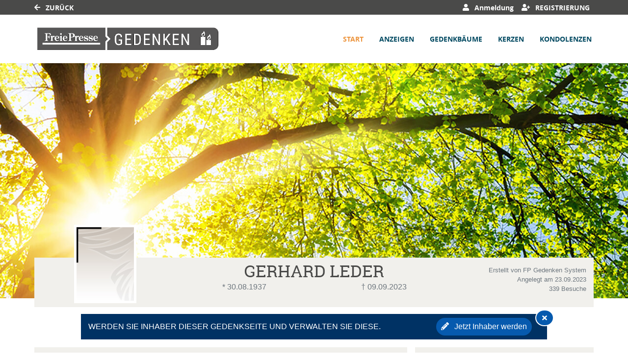

--- FILE ---
content_type: text/html; charset=utf-8
request_url: https://gedenken.freiepresse.de/Traueranzeige/gerhard-leder
body_size: 20550
content:

<!DOCTYPE html>
<html lang="de-DE">
<head>
    <title>Traueranzeigen von Gerhard Leder | FP Gedenken</title>
    
    <meta charset="utf-8" />
<meta http-equiv="X-UA-Compatible" content="IE=edge">
<meta name="viewport" content="width=device-width, initial-scale=1, shrink-to-fit=no">

<meta name="description" content="Besuchen Sie die Gedenkseite von Gerhard Leder. Lesen Sie die Traueranzeige und gedenken Sie des Verstorbenen mit einer Kerze oder Kondolenz." />
<link rel="canonical" href="https://gedenken.freiepresse.de/traueranzeige/gerhard-leder" />
<meta content="index,follow" name="robots" />

<meta property="og:title" content="Traueranzeigen von Gerhard Leder | FP Gedenken" />
<meta property="og:description" content="Besuchen Sie die Gedenkseite von Gerhard Leder. Lesen Sie die Traueranzeige und gedenken Sie des Verstorbenen mit einer Kerze oder Kondolenz." />
<meta property="og:image" content="https://gedenken.freiepresse.de/MEDIASERVER/content/LH65/obi_new/2023_9/gerhard-leder-traueranzeige-553c8bb3-77cf-4d03-9a9b-2074855b505d.jpg" />
<meta property="og:url" content="https://gedenken.freiepresse.de/traueranzeige/gerhard-leder" />
<meta property="og:video" content="" />
<meta property="og:video:type" content="video/mp4" />
<meta property="og:video:width" content="640" />
<meta property="og:video:height" content="360" />

<meta name="twitter:card" content="photo" />
<meta name="twitter:image:alt" content="Besuchen Sie die Gedenkseite von Gerhard Leder. Lesen Sie die Traueranzeige und gedenken Sie des Verstorbenen mit einer Kerze oder Kondolenz." />
<meta name="twitter:description" content="Besuchen Sie die Gedenkseite von Gerhard Leder. Lesen Sie die Traueranzeige und gedenken Sie des Verstorbenen mit einer Kerze oder Kondolenz." />
<meta name="twitter:title" content="Traueranzeigen von Gerhard Leder | FP Gedenken" />
<meta name="twitter:image" content="https://gedenken.freiepresse.de/MEDIASERVER/content/LH65/obi_new/2023_9/gerhard-leder-traueranzeige-553c8bb3-77cf-4d03-9a9b-2074855b505d.jpg" />
<meta name="twitter:player" content="https://gedenken.freiepresse.de/traueranzeige/gerhard-leder" />
<meta name="twitter:player:width" content="640" />
<meta name="twitter:player:height" content="360" />

    <script type="application/ld+json">
    {
      "@context" : "https://schema.org",
      "@type" : "WebSite",
      "name" : "Traueranzeigen von Gerhard Leder | FP Gedenken",
      "url" : "http://gedenken.freiepresse.de/Traueranzeige/gerhard-leder"
    }
    </script>



    
<link href="/Content/Themes/Default/global.css?ts=20260127" rel="stylesheet" media="screen"/>
<link href="/data/0/themesite-global.css?ts=20260127" rel="stylesheet" media="screen"/>
<link href="/data/65/templates/256_themesite.min.css" rel="stylesheet" media="screen"/>
    <link href="/Scripts/plugins/yt-embed/styles/yt-embed.css?v=3" rel="stylesheet" />


    <link href="/themebundles/css/head?v=4pXTNI48KqiUASY7W1vge-tyC-yfRXg4OObi66DOuRk1" rel="stylesheet" media="screen"/>


    <script src="/themebundles/head?v=s4lxv2yE3hDd_ZnjwYXt4hJX_47Af8FbPAafpNoFVJY1"></script>



    <link rel="shortcut icon" type="image/x-icon" href="/data/65/favicon/favicon.ico" /><link rel="icon" type="image/x-icon" href="/data/65/favicon/favicon.gif" /><link rel="icon" type="image/gif" href="/data/65/favicon/favicon.png" /><link rel="icon" type="image/png" href="/data/65/favicon/apple-touch-icon.png" /><link rel="apple-touch-icon" href="/data/65/favicon/apple-touch-icon-57x57.png" /><link rel="apple-touch-icon" href="/data/65/favicon/apple-touch-icon-60x60.png" sizes="57x57" /><link rel="apple-touch-icon" href="/data/65/favicon/apple-touch-icon-72x72.png" sizes="60x60" /><link rel="apple-touch-icon" href="/data/65/favicon/apple-touch-icon-76x76.png" sizes="72x72" /><link rel="apple-touch-icon" href="/data/65/favicon/apple-touch-icon-114x114.png" sizes="76x76" /><link rel="apple-touch-icon" href="/data/65/favicon/apple-touch-icon-120x120.png" sizes="114x114" /><link rel="apple-touch-icon" href="/data/65/favicon/apple-touch-icon-128x128.png" sizes="120x120" /><link rel="apple-touch-icon" href="/data/65/favicon/apple-touch-icon-128x128.png" sizes="128x128" /><link rel="apple-touch-icon" href="/data/65/favicon/apple-touch-icon-144x144.png" sizes="144x144" /><link rel="apple-touch-icon" href="/data/65/favicon/apple-touch-icon-152x152.png" sizes="152x152" /><link rel="apple-touch-icon" href="/data/65/favicon/apple-touch-icon-180x180.png" sizes="180x180" /><link rel="apple-touch-icon" href="/data/65/favicon/apple-touch-icon-precomposed.png" /><link rel="icon" type="image/png" href="/data/65/favicon/favicon-16x16.png" sizes="16x16" /><link rel="icon" type="image/png" href="/data/65/favicon/favicon-32x32.png" sizes="32x32" /><link rel="icon" type="image/png" href="/data/65/favicon/favicon-96x96.png" sizes="96x96" /><link rel="icon" type="image/png" href="/data/65/favicon/favicon-160x160.png" sizes="160x160" /><link rel="icon" type="image/png" href="/data/65/favicon/favicon-192x192.png" sizes="192x192" /><link rel="icon" type="image/png" href="/data/65/favicon/favicon-196x196.png" sizes="196x196" /><meta name="msapplication-TileImage" content="/data/65/favicon/win8-tile-144x144.png" /><meta name="msapplication-TileColor" content="#ffffff" /><meta name="msapplication-navbutton-color" content="#ffffff" /><meta name="msapplication-square70x70logo" content="/data/65/favicon/win8-tile-70x70.png" /><meta name="msapplication-square144x144logo" content="/data/65/favicon/win8-tile-144x144.png" /><meta name="msapplication-square150x150logo" content="/data/65/favicon/win8-tile-150x150.png" /><meta name="msapplication-wide310x150logo" content="/data/65/favicon/win8-tile-310x150.png" /><meta name="msapplication-square310x310logo" content="/data/65/favicon/win8-tile-310x310.png" />

    



    
    <script src="/scripts/plugins/mobile-detect/mobile-detect.min.js"></script><script>function isMobile() {try{ vrsMD = new MobileDetect(window.navigator.userAgent);return (vrsMD.mobile() != null) }  catch(err){} }</script><script>var ivwst = 'cellezei'; if(isMobile()){ ivwst = 'mobcelle'; } </script>
<script>
	var script = document.createElement('script');
	if( isMobile())
	{
		script.src="//data-13d258638d.freiepresse.de/iomm/latest/bootstrap/loader.js";
		document.write('<link rel="preload" href="//data-13d258638d.freiepresse.de/iomm/latest/manager/base/es6/bundle.js" as="script" id="IOMmBundle"/>');
		document.write('<link rel="preload" href="//data-13d258638d.freiepresse.de/iomm/latest/bootstrap/loader.js" as="script"/>');
	}
	else
	{
		script.src="//data-1b32532ce1.freiepresse.de/iomm/latest/bootstrap/loader.js";
		document.write('<link rel="preload" href="//data-1b32532ce1.freiepresse.de/iomm/latest/manager/base/es6/bundle.js" as="script" id="IOMmBundle"/>');
		document.write('<link rel="preload" href="//data-1b32532ce1.freiepresse.de/iomm/latest/bootstrap/loader.js" as="script"/>');
	}
    document.write(script.outerHTML);
</script>


<script type="text/javascript">
	var ctd = '';
        var curCookie = CookieScript.instance.currentState();
	if(curCookie.action == "accept")
	{
		ctd = '0000810000';
	}
	if(curCookie.action == "reject")
	{
		ctd = '0000000000';
	}
	window.addEventListener('CookieScriptAcceptAll', function() {     
		ctd = '0000810000';
	});

	window.addEventListener('CookieScriptAccept', function(e) {     
		ctd = '0000810000';
	});

	window.addEventListener('CookieScriptReject', function(e) {     
		ctd = '0000000000';
	});
 </script>


<!-- Google tag (gtag.js) -->

<script type="text/plain" data-cookiescript="accepted" data-cookiecategory="performance" async src="https://www.googletagmanager.com/gtag/js?id=G-GLYTQX8X07"></script>

<script type="text/plain" data-cookiescript="accepted" data-cookiecategory="performance">

  window.dataLayer = window.dataLayer || [];

  function gtag(){dataLayer.push(arguments);}

  gtag('js', new Date());

  gtag('config', 'G-GLYTQX8X07');

</script>

<script type="text/plain" data-cookiescript="accepted" data-cookiecategory="performance">

  var _gaq = _gaq || [];
  _gaq.push(['_setAccount', 'UA-35605440-1']);
  _gaq.push(['_gat._anonymizeIp']);
  _gaq.push(['_trackPageview']);

  (function() {
    var ga = document.createElement('script'); ga.type = 'text/javascript'; ga.async = true;
    ga.src = ('https:' == document.location.protocol ? 'https://ssl' : 'http://www') + '.google-analytics.com/ga.js';
    var s = document.getElementsByTagName('script')[0]; s.parentNode.insertBefore(ga, s);
  })();

</script>

    

</head>
<body id="bodySite" class="themesite">
    
    


    
<nav class="navbar navbar-expand navbar-dark bg-dark sticky-top py-0 custom-navbar-primary" style="min-height: 30px;">
    <div class="container">

        <ul class="navbar-nav not-log">
            <li class="nav-item">
                    <a href="https://gedenken.freiepresse.de/" class="text-white"><i class="fas fa-arrow-left"></i> Zurück</a>
            </li>
        </ul>
            <ul class="navbar-nav ml-auto">
                    <li class="nav-item d-none d-lg-block">
                            <a href="javascript:clientLogoutUser();" style="display: none;" rel="nofollow" class="nav-link text-white logout" role="button"><i class="fas fa-sign-out-alt"></i> Abmeldung</a>
                    </li>
                <li class="nav-item d-none d-lg-block">
                    <a href="/meine-daten" rel="nofollow" style="display: none;" class="nav-link text-white account"><i class="fas fa-user-cog"></i> Meine Daten </a>
                </li>

                    <li class="nav-item d-none d-lg-block">
                            <button style="display: none;" class="nav-link text-white login" rel="nofollow" data-toggle="modal" data-target=".target_LoginModal"><i class="fas fa-user"></i> Anmeldung </button>
                    </li>
                    <li class="nav-item d-none d-lg-block">
                            <a href="/register?returnUrl=%2fTraueranzeige%2fgerhard-leder" style="display: none;" target="_self" class="nav-link text-white register"><i class="fas fa-user-plus"></i> Registrierung </a>
                    </li>



            </ul>
    </div>
</nav>

<nav id="navigationInHead" class="navbar navbar-expand-xl navbar-light bg-white py-2 sticky-top custom-navbar-secondary" style="min-height: 90px;">
    <div class="container px-0">

            <a class="navbar-brand" href="/" aria-label="Link zum Verlag">
                <img src="/data/65/themesite-logo.png" class="img-fluid" alt="Verlagslogo" aria-hidden="true">
            </a>

        <button class="navbar-toggler border-0" type="button" data-toggle="collapse" data-target="#navbarSupportedContent" aria-controls="navbarSupportedContent" aria-expanded="false" aria-label="Navigation ein- & ausklappen">
            <span class="navbar-toggler-icon"></span>
        </button>

        <div class="collapse navbar-collapse" id="navbarSupportedContent">
            <ul class="navbar-nav ml-auto">
                    <li class="nav-item active pl-xl-4 pl-lg-1">  
                        <a href="/Traueranzeige/gerhard-leder" role="button" onclick="return vrs.themesite.checkIfReload('/Traueranzeige/gerhard-leder', event)" class="nav-link p-1 font-weight-bold text-menu-active border-lg-bottom border-menu-active">Start</a>
                    </li>
                    <li class="nav-item pl-xl-4 pl-lg-1">
                        <a href="/Traueranzeige/gerhard-leder/anzeigen" role="button" onclick="return vrs.themesite.checkIfReload('/Traueranzeige/gerhard-leder/anzeigen', event)" class="nav-link p-1 font-weight-bold text-menu">Anzeigen</a>
                    </li>
                    <li class="nav-item pl-xl-4 pl-lg-1">
                        <a href="/Traueranzeige/gerhard-leder/gedenkbaeume" role="button" onclick="return vrs.themesite.checkIfReload('/Traueranzeige/gerhard-leder/gedenkbaeume', event)" class="nav-link p-1 font-weight-bold text-menu">Gedenkb&#228;ume</a>
                    </li>
                    <li class="nav-item pl-xl-4 pl-lg-1">
                        <a href="/Traueranzeige/gerhard-leder/gedenkkerzen" role="button" onclick="return vrs.themesite.checkIfReload('/Traueranzeige/gerhard-leder/gedenkkerzen', event)" class="nav-link p-1 font-weight-bold text-menu">Kerzen</a>
                    </li>
                    <li class="nav-item pl-xl-4 pl-lg-1">
                        <a href="/Traueranzeige/gerhard-leder/kondolenzbuch" role="button" onclick="return vrs.themesite.checkIfReload('/Traueranzeige/gerhard-leder/kondolenzbuch', event)" class="nav-link p-1 font-weight-bold text-menu">Kondolenzen</a>
                    </li>


                    <li class="nav-item d-block d-lg-none">
                            <button href="javascript:clientLogoutUser();" style="display: none;" class="nav-link c-ajax-button-as-link p-1 font-weight-bold logout"><i class="fas fa-sign-out-alt"></i> Abmeldung</button>
                    </li>
                    <li class="nav-item d-block d-lg-none">
                        <a href="/meine-daten" style="display: none;" class="nav-link p-1 font-weight-bold account"><i class="fas fa-user-cog"></i> Meine Daten </a>
                    </li>
                    <li class="nav-item d-block d-lg-none">
                            <button style="display: none;" class="nav-link c-ajax-button-as-link p-1 font-weight-bold login" data-toggle="modal" data-target=".target_LoginModal"><i class="fas fa-user"></i> Anmeldung </button>
                    </li>
                    <li class="nav-item d-block d-lg-none">
                            <a href="/register?returnUrl=%2fTraueranzeige%2fgerhard-leder" style="display: none;" class="nav-link p-1 font-weight-bold register"><i class="fas fa-user-plus"></i> Registrierung </a>
                    </li>
            </ul>
        </div>

    </div>
</nav>



    
<header class="container-fluid d-flex align-items-start flex-column pl-0 pr-0 custom-summary-headerimage   custom-header-1 " style="">




    <div class="container mt-auto">


        <div class="row">
            <section class="col-12 pl-0 pr-0 bg-dark position-relative" itemscope itemtype="http://schema.org/Person">

                
<meta itemprop="givenName" content="Gerhard">
<meta itemprop="familyName" content="Leder">
<meta itemprop="name" content="Leder">
<meta itemprop="homeLocation" content="Chemnitz">
<meta itemprop="birthDate" content="30.08.1937">
<meta itemprop="gender" content="M&#228;nnlich">
<meta itemprop="relatedTo" content="FP Gedenken System">
<meta itemprop="image" content="https://gedenken.freiepresse.de/data/65/portrait.jpg">
<meta itemprop="url" content="https://gedenken.freiepresse.de/traueranzeige/gerhard-leder">

    <meta itemprop="deathPlace" content="Crimmitschau">
    <meta itemprop="deathDate" content="09.09.2023">


                <div class="container bg-light py-2">

                    <div class="row ">

                            <div id="js-edit-profil-image" class="col-lg-3 text-center custom-summary-image">
                                

<div class="custom-summary-profileimage hover-wrapper float-left position-relative">
    <img src="/data/65/portrait.jpg?tick=639051307948623145" alt="Profilbild Gerhard Leder" title="Profilbild Gerhard Leder" style="height: 160px; width: 127px;"/>



</div>

                            </div>

                        <div class="col-lg-6 py-3 py-lg-0">
                            <div class="row" id="js_update_themesite_name_date">
                                <div class="col-12 py-0">
    <h1 class="text-center py-0 mt-0 mb-0" id="js_Header_Grave_Name">Gerhard Leder</h1>
    <div class="text-center text-muted"></div>
</div>
<div class="col-12">


    <div class="row">
                <div class="col-sm-6 text-center text-muted">* 30.08.1937</div>
                <div class="col-sm-6 text-center text-muted">† 09.09.2023</div>


    </div>
</div>

                            </div>
                        </div>

                        <div class="col-lg-3 mb-3 my-md-0 position-relative">

                                <div class="row">
                                    <div class="col-12">
                                        <div class="text-center text-lg-right text-muted pt-2 pb-0 ">
                                            <small class="d-inline-block">
                                                Erstellt von FP Gedenken System<br />
                                                Angelegt am 23.09.2023<br />
                                                339 Besuche
                                            </small>
                                        </div>
                                    </div>
                                </div>

                        </div>
                    </div>
                </div>
            </section>

        </div>
    </div>
</header>


    


    
            

        

    <main id="mainSite" class="container position-relative  mt-3">
        

        <div class="row mb-5">

            


                <div class="col-xl-8 px-0 pt-3 d-lg-none" style="margin-bottom: -0.5rem;">

<div class="container py-4 mb-3 bg-light ">
    <div class="row">
        <div class="col-12">
            <h2 class="text-center text-uppercase border-bottom border-middle pt-2 pb-3">
                Freunde auf diese Seite einladen
            </h2>
        </div>

        <div class="container">
            <div class="row justify-content-center">
                <div class="col-auto">
                    <a href="http://www.facebook.com/sharer.php?u=https://gedenken.freiepresse.de/traueranzeige/gerhard-leder" target="_blank" rel="noopener" aria-label="Facebook" class="bg-transparent display-2 shareButtonSocialMedia" data-toggle="tooltip" data-placement="top" title=" Facebook">
                        <svg style="fill: #4a4a49;" xmlns="http://www.w3.org/2000/svg" height="1em" viewBox="0 0 448 512">
                            <path d="M400 32H48A48 48 0 0 0 0 80v352a48 48 0 0 0 48 48h137.25V327.69h-63V256h63v-54.64c0-62.15 37-96.48 93.67-96.48 27.14 0 55.52 4.84 55.52 4.84v61h-31.27c-30.81 0-40.42 19.12-40.42 38.73V256h68.78l-11 71.69h-57.78V480H400a48 48 0 0 0 48-48V80a48 48 0 0 0-48-48z" />
                        </svg>
                    </a>
                </div>
                    <div class="col-auto">
                        <a href="https://www.twitter.com/share?url=https://gedenken.freiepresse.de/traueranzeige/gerhard-leder" target="_blank" rel="noopener" aria-label="Twitter" class="bg-transparent display-2 shareButtonSocialMedia" data-toggle="tooltip" data-placement="top" title=" Twitter">
                            <svg style="fill: #4a4a49;" xmlns="http://www.w3.org/2000/svg" height="1em" viewBox="0 0 448 512">
                                <path d="M64 32C28.7 32 0 60.7 0 96V416c0 35.3 28.7 64 64 64H384c35.3 0 64-28.7 64-64V96c0-35.3-28.7-64-64-64H64zm297.1 84L257.3 234.6 379.4 396H283.8L209 298.1 123.3 396H75.8l111-126.9L69.7 116h98l67.7 89.5L313.6 116h47.5zM323.3 367.6L153.4 142.9H125.1L296.9 367.6h26.3z" />
                            </svg>
                        </a>
                    </div>
                <div class="col-auto">
                    <a href="mailto:?subject=FP Gedenken - Gedenkseite f%c3%bcr Gerhard Leder&amp;body=Sehr geehrte Damen und Herren%2c%0a%0aIhnen wurde die Gedenkseite f%c3%bcr Gerhard Leder auf https%3a%2f%2fgedenken.freiepresse.de%2f empfohlen. Sie finden die Gedenkseite unter folgender Url%3a%0ahttps%3a%2f%2fgedenken.freiepresse.de%2ftraueranzeige%2fgerhard-leder%0a%0aDie Gedenkseite ist eine sch%c3%b6ne Art des Gedenkens. Z%c3%bcnden Sie eine Kerze an oder schreiben Sie ins Kondolenzbuch f%c3%bcr Gerhard Leder. Zus%c3%a4tzlich k%c3%b6nnen Erinnerungen wie Bilder und Videos geteilt werden.%0a%0a" target="_blank" rel="noopener" aria-label="Email" class="bg-transparent display-2 shareButtonSocialMedia" data-toggle="tooltip" data-placement="top" title=" Email">
                        <svg style="fill: #4a4a49;" xmlns="http://www.w3.org/2000/svg" height="1em" viewBox="0 0 448 512">
                            <path d="M64 32C28.7 32 0 60.7 0 96V416c0 35.3 28.7 64 64 64H384c35.3 0 64-28.7 64-64V96c0-35.3-28.7-64-64-64H64zM218 271.7L64.2 172.4C66 156.4 79.5 144 96 144H352c16.5 0 30 12.4 31.8 28.4L230 271.7c-1.8 1.2-3.9 1.8-6 1.8s-4.2-.6-6-1.8zm29.4 26.9L384 210.4V336c0 17.7-14.3 32-32 32H96c-17.7 0-32-14.3-32-32V210.4l136.6 88.2c7 4.5 15.1 6.9 23.4 6.9s16.4-2.4 23.4-6.9z" />
                        </svg>
                    </a>
                </div>
                <div class="col-auto d-block d-md-none">
                    <a href="whatsapp://send?text=Gerhard Leder - https://gedenken.freiepresse.de/traueranzeige/gerhard-leder" target="_blank" rel="noopener" aria-label="Whatsapp" class="bg-transparent display-2 shareButtonSocialMedia" data-toggle="tooltip" data-placement="top" title=" Whatsapp">
                        <svg style="fill: #4a4a49;" xmlns="http://www.w3.org/2000/svg" height="1em" viewBox="0 0 448 512">
                            <!--!Font Awesome Free 6.5.2 by fontawesome - https://fontawesome.com License - https://fontawesome.com/license/free Copyright 2024 Fonticons, Inc.-->
                            <path d="M92.1 254.6c0 24.9 7 49.2 20.2 70.1l3.1 5-13.3 48.6L152 365.2l4.8 2.9c20.2 12 43.4 18.4 67.1 18.4h.1c72.6 0 133.3-59.1 133.3-131.8c0-35.2-15.2-68.3-40.1-93.2c-25-25-58-38.7-93.2-38.7c-72.7 0-131.8 59.1-131.9 131.8zM274.8 330c-12.6 1.9-22.4 .9-47.5-9.9c-36.8-15.9-61.8-51.5-66.9-58.7c-.4-.6-.7-.9-.8-1.1c-2-2.6-16.2-21.5-16.2-41c0-18.4 9-27.9 13.2-32.3c.3-.3 .5-.5 .7-.8c3.6-4 7.9-5 10.6-5c2.6 0 5.3 0 7.6 .1c.3 0 .5 0 .8 0c2.3 0 5.2 0 8.1 6.8c1.2 2.9 3 7.3 4.9 11.8c3.3 8 6.7 16.3 7.3 17.6c1 2 1.7 4.3 .3 6.9c-3.4 6.8-6.9 10.4-9.3 13c-3.1 3.2-4.5 4.7-2.3 8.6c15.3 26.3 30.6 35.4 53.9 47.1c4 2 6.3 1.7 8.6-1c2.3-2.6 9.9-11.6 12.5-15.5c2.6-4 5.3-3.3 8.9-2s23.1 10.9 27.1 12.9c.8 .4 1.5 .7 2.1 1c2.8 1.4 4.7 2.3 5.5 3.6c.9 1.9 .9 9.9-2.4 19.1c-3.3 9.3-19.1 17.7-26.7 18.8zM448 96c0-35.3-28.7-64-64-64H64C28.7 32 0 60.7 0 96V416c0 35.3 28.7 64 64 64H384c35.3 0 64-28.7 64-64V96zM148.1 393.9L64 416l22.5-82.2c-13.9-24-21.2-51.3-21.2-79.3C65.4 167.1 136.5 96 223.9 96c42.4 0 82.2 16.5 112.2 46.5c29.9 30 47.9 69.8 47.9 112.2c0 87.4-72.7 158.5-160.1 158.5c-26.6 0-52.7-6.7-75.8-19.3z" />
                        </svg>
                    </a>
                </div>

            </div>
        </div>
    </div>
</div>

            </div>
    <div class="container mt-3 bg-primary text-white col-11 col-lg-10 ">
        <div class="position-absolute" style="right: -14px; top: -9px; z-index: 1;">

            <button aria-label=" Hinweis ausblenden" class="c-ajax-button-as-link btn btn-secondary bg-secondary text-white btn-sm rounded-circle border-white text-center" data-ajax="true" data-ajax-begin="vrs.themesite.StartProgress()" data-ajax-complete="vrs.themesite.ShowModal(&#39;.modal-closeUpgrade&#39;);" data-ajax-mode="replace" data-ajax-update="#ModalTarget" data-toggle="tooltip" data-target="/Traueranzeige/content/Themesite/CloseUpgradeWidget/gerhard-leder" rel="nofollow" style="line-height: 14px;font-size: 14px;" title=" Hinweis ausblenden"><i class="fas fa-times m-1" aria-hidden="true"></i></button>

        </div>

        <div class="col-12 px-0">

            <div class="row d-flex justify-content-between align-items-center">

                <div class="col-12 col-lg-8 mt-4 mb-2 my-lg-2">
                    <p class="mb-0"> WERDEN SIE INHABER DIESER GEDENKSEITE UND VERWALTEN SIE DIESE.</p>
                </div>

                <div class="col-12 col-lg-4 text-right mb-4 my-lg-2">
<button class="c-ajax-button-as-link btn btn-secondary text-white px-2 py-1 mr-1 mr-lg-3 startPackage text-nowrap" data-ajax="true" data-ajax-begin="vrs.themesite.StartProgress()" data-ajax-complete="vrs.themesite.ShowModal(&#39;.modal-instructionBenefitsPackage&#39;);" data-ajax-method="GET" data-ajax-mode="replace" data-ajax-update="#ModalTarget" data-target="/Traueranzeige/content/BenefitsPackage/ShowInstruction/gerhard-leder" rel="nofollow" role="button"><i class="fas fa-pencil-alt"></i> Jetzt Inhaber werden</button>                </div>
            </div>
        </div>
    </div>





            
            

























<section class="col-xl-8 px-0 mt-3">
    <div class="container">



    <div class="row pb-0 pb-xl-5">


<section class="container bg-light mb-3 ">
    <div class="row pt-3 pb-3">
        <div class="col-12 ">


            <div class="col-12 py-4">





                <div id="carousel" class="carousel slide my-1" data-ride="carousel">
                    <div class="row d-flex justify-content-center">
                        <div class="col-11">

                            <div class="carousel-inner lightBoxCarousel">

                                                                <div class="carousel-item active" style="">
                                                                    <div class="col-12 text-center d-flex align-items-center justify-content-center js-ie11-anzeigen">
                                                                        <img src="/MEDIASERVER/content/LH65/obi_new/2023_9/gerhard-leder-traueranzeige-2bc0c872-3f4a-455a-a079-1e2a53a77a88.jpg" class="img-fluid h-auto w-auto" title="Hier sehen Sie die Traueranzeige für Gerhard Leder vom 23.09.2023 aus Werdau" alt=" Traueranzeige für Gerhard Leder vom 23.09.2023 aus Werdau" loading="lazy" style="max-height: 400px; cursor: zoom-in;" href="/MEDIASERVER/content/LH65/obi_new/2023_9/gerhard-leder-traueranzeige-2bc0c872-3f4a-455a-a079-1e2a53a77a88.jpg"  />
                                                                    </div>
                                                                </div>



                            </div>

                        </div>
                    </div>

                </div>


                
                <div class="row mt-5 py-2 border-left-0 border-right-0 border-dotted justify-content-center">
                    <div class="col-12 col-sm-auto text-center text-sm-left mb-2 mb-sm-0 ">
                        <a href="https://gedenken.freiepresse.de/traueranzeige-aufgeben/anzeige-aufgeben" rel="noopener" target="_blank" title=" Traueranzeige schalten " data-toggle="tooltip">
                            <i class="fa fa-plus"></i> Traueranzeige schalten 
                        </a>
                    </div>
                    <div class="col-12 col-sm-auto text-center text-sm-left">
                        <a href="/traueranzeige/gerhard-leder/anzeigen" title=" Alle anzeigen" data-toggle="tooltip">
                            <i class="fas fa-arrow-right"></i> Alle anzeigen
                        </a>
                    </div>
                        <div class="col-12 col-sm-auto text-center text-sm-left">
                            <a href="/traueranzeige/gerhard-leder/gedenkkerzen" title=" Kerzen" data-toggle="tooltip">
                                <i class="fa fa-fire" aria-hidden="true"></i>  Kerzen (1)
                            </a>
                        </div>

                </div>

            </div>
        </div>
    </div>
</section>









        <!--TreeOfRemembrance Teaser Box on Start Page-->
<div class="p-4 mb-3 bg-light">
    <div class="d-flex flex-column flex-md-row align-items-stretch">

        <div class="text-center text-md-left mb-3 mb-md-0 mx-auto mx-md-0" style="max-width: 250px; flex-shrink: 0;">
            <img src="/Content/Themesite/Image/widget-teaser-tree-of-remembrance.jpg"
                 alt="Ein Mann, der einen Gedenkbaum pflanzt"
                 title="Ein Mann, der einen Gedenkbaum pflanzt"
                 class="img-fluid lazyload" />
        </div>

        <div class="d-flex flex-column justify-content-between ml-3 ms-md-4 flex-grow-1">
            <div>
                <h4 class="fw-bold mb-2" style="">
                    Pflanzen Sie einen Gedenkbaum f&#252;r Gerhard Leder
                </h4>
                <p class="mb-0"> Spenden Sie eine besondere Form von Trost und Beileid: Lassen Sie einen Gedenkbaum in einem regionalen Waldgebiet pflanzen. </p>
            </div>

            <div class="mt-3 mt-md-0 text-center text-md-left">
                <a class="btn text-white px-5 py-2 btn-primary"
                   style=""
                   href="/traueranzeige/gerhard-leder/gedenkbaeume"
                   role="button"
                   rel="nofollow"
                   aria-label="Mehr über Gedenkbäume erfahren">
                     Zu den Gedenkbäumen
                </a>
            </div>
        </div>
    </div>
</div>
        <!-- ContentItemsAndHeader -->


<!-- Header -->
<div class="container py-3 bg-light">
    <div class="row">
        <div class="col-12">
            <div class="col-12">
                <h2 class="text-center text-uppercase border-bottom border-middle pt-2 pb-3 mb-1">Neueste Eintr&#228;ge   (2)</h2>
            </div>

            <div class="col-12">
                <div class="row justify-content-center">







                    <div class="col-md-10 px-md-0 text-center">

                        





                    </div>
                </div>
            </div>
        </div>
    </div>
</div>

            <!-- Main -->
            <!--
                Template Consent:
                has to be included on every page that includes youtube videos
            -->
	<template id="yt-consent-template">
            <div class="embed-video__consent">
                <p>
                    Sie sehen einen Platzhalterinhalt von YouTube. Um das Video anzuzeigen, klicken Sie auf die Schaltfläche unten. Bitte beachten Sie, dass dabei ggf. Daten an Drittanbieter
weitergegeben werden.
                </p>
                <p>
                    <button class="btn btn-outline-primary btn-sm" data-js="set-video-consent">YouTube entsperren</button>
                    <a class="btn btn-link btn-sm" href="/datenschutz">
                     Zu unserer Datenschutzerklärung
                    </a>
                </p>
            </div>
        </template>
                    <!-- / Template Consent -->
            <div class="container bg-light mb-3">
                <div class="row pb-2">
                    <div class="col-12">

                        <div class="row justify-content-center my-2">
                            <div class="col-md-10 mb-3" id="LoadMoreTarget">


<section class="container py-3 my-2" id="virtualgift_2130746">

    <div class="row">
        <div class="col-md-4 text-center text-md-center pl-md-0">
                <img src="\smc\standard\virtualgifts\videos\001_candle01.webp#t=0,20" class="img-fluid" style="max-height: 125px;" alt="Your browser does not support the webp format"/>
        </div>

        <div class="col-md-8 mt-3 mt-md-0 text-center text-md-left">
            <h3> Gedenkkerze</h3>
            <h4 class="mb-0">FP Gedenken</h4>
            <div class="mb-1 text-muted">Entz&#252;ndet am 23.09.2023 um 08:02 Uhr</div>


        </div>
    </div>

        
<div class="row mt-5 py-2 border-left-0 border-right-0 border-dotted justify-content-center">
    <div class="col-12 col-sm-auto text-center text-sm-left mb-2 mb-sm-0">
        
<button class="c-ajax-button-as-link" data-ajax="true" data-ajax-begin="vrs.themesite.StartProgress()" data-ajax-complete="vrs.themesite.ShowModal(&#39;.modal-newVirtualGift&#39;);" data-ajax-method="GET" data-ajax-mode="replace" data-ajax-update="#ModalTarget" data-toggle="tooltip" data-target="/Traueranzeige/content/VirtualGift/Create/gerhard-leder" rel="nofollow" title=" Kerze entzünden"><i class="fa fa-plus"></i> Kerze entzünden</button>
    </div>

    
        <div class="col-12 col-sm-auto text-center text-sm-left mb-2 mb-sm-0">
            <a class="" href="/traueranzeige/gerhard-leder/gedenkkerzen" title=" Alle anzeigen" data-toggle="tooltip">
                <i class="fas fa-arrow-right"></i> Alle anzeigen
            </a>
        </div>


    
        <div class="col-12 col-sm-auto text-center text-sm-left mb-2 mb-sm-0">
            <button class="c-ajax-button-as-link" data-ajax="true" data-ajax-begin="vrs.themesite.StartProgress()" data-ajax-complete="vrs.themesite.ShowModal(&#39;.modal-reportAbuse&#39;);" data-ajax-method="GET" data-ajax-mode="replace" data-ajax-update="#ModalTarget" data-toggle="tooltip" data-target="/Traueranzeige/content/Themesite/ReportAbuse/gerhard-leder?id=2130746&amp;contentType=VirtualGift" rel="nofollow" title=" Verstoß melden"><i class="fa fa-flag"></i> Verstoß melden</button>
        </div>

</div>


</section>
<section class="container py-3 my-2" id="announcement_1103735">

    <div class="row">
        <div class="col-md-7 text-center text-md-left lightBoxSingle pl-md-0)">

                <div class="position-relative d-inline-block" style="cursor: zoom-in;">
                    <a href="/MEDIASERVER/content/LH65/obi_new/2023_9/gerhard-leder-traueranzeige-2bc0c872-3f4a-455a-a079-1e2a53a77a88.jpg">
                        <img class="img-fluid lazyload" src="/Content/Themesite/Image/placeholder.png"
                             data-original="/MEDIASERVER/content/LH65/obi_new/2023_9/gerhard-leder-traueranzeige-553c8bb3-77cf-4d03-9a9b-2074855b505d.jpg"
                             alt=" Traueranzeige f&#252;r Gerhard Leder vom 23.09.2023 aus Werdau"
                             title="Hier sehen Sie die Traueranzeige f&#252;r Gerhard Leder vom 23.09.2023 aus Werdau" />
                    </a>

                </div>

        </div>

        <div class="col-md-5 mt-3 mt-md-0 text-center text-md-left">
            <h3 class="mb-0">Werdau</h3>
            <div class="mb-1 text-muted">vom 23.09.2023</div>

            <div class="row">
                <div class="col-12 text-center text-md-left lightBoxSingle">
                    <a href="/MEDIASERVER/content/LH65/obi_new/2023_9/gerhard-leder-traueranzeige-2bc0c872-3f4a-455a-a079-1e2a53a77a88.jpg" data-toggle="tooltip" rel="nofollow" title=" Großansicht"><i class="fas fa-search-plus"></i> Großansicht</a>
                </div>
                                    <div class="col-12 text-center text-md-left">
                        <a href="/MEDIASERVER/content/LH65/obi_new/2023_9/gerhard-leder-traueranzeige-339311f3-3473-423b-8a2a-677a04bf768b.pdf" title=" Speichern" data-toggle="tooltip" rel="noopener,nofollow" target="_blank" class="pr-2"><i class="fas fa-save"></i> Speichern</a>
                    </div>

            </div>
        </div>
    </div>


    
<div class="row mt-5 py-2 border-left-0 border-right-0 border-dotted justify-content-center">

    


    
        <div class="col-12 col-sm-auto text-center text-sm-left">
            <a href="/traueranzeige/gerhard-leder/anzeigen" class="mb-2" data-toggle="tooltip" title=" Alle anzeigen">
                <i class="fas fa-arrow-right"></i> Alle anzeigen
            </a>
        </div>


</div>


</section>
                            </div>
                        </div>

                    </div>
                </div>
            </div>





    </div>
    </div>
</section>


<div id="ModalTarget">
</div>


<div class="d-block d-sm-none " id="mobile-only-display" style="position: absolute; width: 0px; height: 0px;">
</div>



            
            
        <aside class="col-xl-4 pr-0 pl-0 pl-xl-3 mt-3">
                <div class="container py-4 mb-3 position-relative bg-light">

        <span class="position-absolute d-none d-sm-block" style="top: 0.5rem; right: 1rem; font-size: 0.7em;">
             ANZEIGE
        </span>

        <div class="d-block d-sm-none text-center mb-2" style="font-size: 0.9em;">
             ANZEIGE
        </div>

        <div class="row text-center">
            <div class="col-12 mt-3">
                    <i class="fas fa-leaf display-1 text-primary"></i>
            </div>

            <div class="col-12 mt-3">
                <h2 class="display-5 text-center"> Pflanzen Sie einen Gedenkbaum</h2>
            </div>
            <div class="col-12 mt-1">
                Schaffen Sie ein lebendiges Andenken, das &#252;ber Generationen w&#228;chst und gedeiht. Lassen Sie noch heute einen Gedenkbaum pflanzen.
            </div>

                <div class="col-12 mt-5">
                    <button class="btn btn-primary text-white rounded px-5" style="" data-campaign="Gedenkseite" data-position="Sidebar" data-behaviour="open-tracked-productlink" data-link="https://shop.trauer.de/produkte/gedenkbaum-fp/?data=uzf%2bL%2fMN2lC9dB%2fQ5QmgAI3syy%2bMCyZFDV4l3glWQibIw6kxzvHNjdg5ud7xpRkP5GQKYzJA3xQdl14l2JXCkwsebBPT4ZtVRhI%2fduYT6kogTBuLpxheRjkscw2vfBl4qlU0t5pFx13iykU5XNyfn%2b6rJwshM0ghGHMV%2bMwf0cpuxeYGjnz1mnudYDPpIodMjvMOUt61KQ2Uw78csRhiN3Yf%2fuQHgIh6n4La5x0I2D7GDgqhEwnGvgoTJ%2fJTytjhedvSHQJM1jW8PNt4SfxebOb5BLZ%2fMbT4YLGS4kqgJ5vBdgah3o2mpv7RW0K30RvT%2f%2ffKEdZwgZL9Qgibwu28B4bo5rs80CD3bvSIRQVtVhAuslXgqAUNJptFQ9HjJlxF865XS1XLuQ5cnPsGcAT%2by40CyEVmuK45dWm3KE7akxo3PZ6ByVMOylguaCYZDObz" aria-label="Weiter zum Shop​">
                         Gedenkbaum pflanzen
                    </button>
                </div>
        </div>
    </div>

<div class="container py-4 mb-3 bg-light d-none d-lg-block">
    <div class="row">
        <div class="col-12">
            <h2 class="text-center text-uppercase border-bottom border-middle pt-2 pb-3">
                Freunde auf diese Seite einladen
            </h2>
        </div>

        <div class="container">
            <div class="row justify-content-center">
                <div class="col-auto">
                    <a href="http://www.facebook.com/sharer.php?u=https://gedenken.freiepresse.de/traueranzeige/gerhard-leder" target="_blank" rel="noopener" aria-label="Facebook" class="bg-transparent display-2 shareButtonSocialMedia" data-toggle="tooltip" data-placement="top" title=" Facebook">
                        <svg style="fill: #4a4a49;" xmlns="http://www.w3.org/2000/svg" height="1em" viewBox="0 0 448 512">
                            <path d="M400 32H48A48 48 0 0 0 0 80v352a48 48 0 0 0 48 48h137.25V327.69h-63V256h63v-54.64c0-62.15 37-96.48 93.67-96.48 27.14 0 55.52 4.84 55.52 4.84v61h-31.27c-30.81 0-40.42 19.12-40.42 38.73V256h68.78l-11 71.69h-57.78V480H400a48 48 0 0 0 48-48V80a48 48 0 0 0-48-48z" />
                        </svg>
                    </a>
                </div>
                    <div class="col-auto">
                        <a href="https://www.twitter.com/share?url=https://gedenken.freiepresse.de/traueranzeige/gerhard-leder" target="_blank" rel="noopener" aria-label="Twitter" class="bg-transparent display-2 shareButtonSocialMedia" data-toggle="tooltip" data-placement="top" title=" Twitter">
                            <svg style="fill: #4a4a49;" xmlns="http://www.w3.org/2000/svg" height="1em" viewBox="0 0 448 512">
                                <path d="M64 32C28.7 32 0 60.7 0 96V416c0 35.3 28.7 64 64 64H384c35.3 0 64-28.7 64-64V96c0-35.3-28.7-64-64-64H64zm297.1 84L257.3 234.6 379.4 396H283.8L209 298.1 123.3 396H75.8l111-126.9L69.7 116h98l67.7 89.5L313.6 116h47.5zM323.3 367.6L153.4 142.9H125.1L296.9 367.6h26.3z" />
                            </svg>
                        </a>
                    </div>
                <div class="col-auto">
                    <a href="mailto:?subject=FP Gedenken - Gedenkseite f%c3%bcr Gerhard Leder&amp;body=Sehr geehrte Damen und Herren%2c%0a%0aIhnen wurde die Gedenkseite f%c3%bcr Gerhard Leder auf https%3a%2f%2fgedenken.freiepresse.de%2f empfohlen. Sie finden die Gedenkseite unter folgender Url%3a%0ahttps%3a%2f%2fgedenken.freiepresse.de%2ftraueranzeige%2fgerhard-leder%0a%0aDie Gedenkseite ist eine sch%c3%b6ne Art des Gedenkens. Z%c3%bcnden Sie eine Kerze an oder schreiben Sie ins Kondolenzbuch f%c3%bcr Gerhard Leder. Zus%c3%a4tzlich k%c3%b6nnen Erinnerungen wie Bilder und Videos geteilt werden.%0a%0a" target="_blank" rel="noopener" aria-label="Email" class="bg-transparent display-2 shareButtonSocialMedia" data-toggle="tooltip" data-placement="top" title=" Email">
                        <svg style="fill: #4a4a49;" xmlns="http://www.w3.org/2000/svg" height="1em" viewBox="0 0 448 512">
                            <path d="M64 32C28.7 32 0 60.7 0 96V416c0 35.3 28.7 64 64 64H384c35.3 0 64-28.7 64-64V96c0-35.3-28.7-64-64-64H64zM218 271.7L64.2 172.4C66 156.4 79.5 144 96 144H352c16.5 0 30 12.4 31.8 28.4L230 271.7c-1.8 1.2-3.9 1.8-6 1.8s-4.2-.6-6-1.8zm29.4 26.9L384 210.4V336c0 17.7-14.3 32-32 32H96c-17.7 0-32-14.3-32-32V210.4l136.6 88.2c7 4.5 15.1 6.9 23.4 6.9s16.4-2.4 23.4-6.9z" />
                        </svg>
                    </a>
                </div>
                <div class="col-auto d-block d-md-none">
                    <a href="whatsapp://send?text=Gerhard Leder - https://gedenken.freiepresse.de/traueranzeige/gerhard-leder" target="_blank" rel="noopener" aria-label="Whatsapp" class="bg-transparent display-2 shareButtonSocialMedia" data-toggle="tooltip" data-placement="top" title=" Whatsapp">
                        <svg style="fill: #4a4a49;" xmlns="http://www.w3.org/2000/svg" height="1em" viewBox="0 0 448 512">
                            <!--!Font Awesome Free 6.5.2 by fontawesome - https://fontawesome.com License - https://fontawesome.com/license/free Copyright 2024 Fonticons, Inc.-->
                            <path d="M92.1 254.6c0 24.9 7 49.2 20.2 70.1l3.1 5-13.3 48.6L152 365.2l4.8 2.9c20.2 12 43.4 18.4 67.1 18.4h.1c72.6 0 133.3-59.1 133.3-131.8c0-35.2-15.2-68.3-40.1-93.2c-25-25-58-38.7-93.2-38.7c-72.7 0-131.8 59.1-131.9 131.8zM274.8 330c-12.6 1.9-22.4 .9-47.5-9.9c-36.8-15.9-61.8-51.5-66.9-58.7c-.4-.6-.7-.9-.8-1.1c-2-2.6-16.2-21.5-16.2-41c0-18.4 9-27.9 13.2-32.3c.3-.3 .5-.5 .7-.8c3.6-4 7.9-5 10.6-5c2.6 0 5.3 0 7.6 .1c.3 0 .5 0 .8 0c2.3 0 5.2 0 8.1 6.8c1.2 2.9 3 7.3 4.9 11.8c3.3 8 6.7 16.3 7.3 17.6c1 2 1.7 4.3 .3 6.9c-3.4 6.8-6.9 10.4-9.3 13c-3.1 3.2-4.5 4.7-2.3 8.6c15.3 26.3 30.6 35.4 53.9 47.1c4 2 6.3 1.7 8.6-1c2.3-2.6 9.9-11.6 12.5-15.5c2.6-4 5.3-3.3 8.9-2s23.1 10.9 27.1 12.9c.8 .4 1.5 .7 2.1 1c2.8 1.4 4.7 2.3 5.5 3.6c.9 1.9 .9 9.9-2.4 19.1c-3.3 9.3-19.1 17.7-26.7 18.8zM448 96c0-35.3-28.7-64-64-64H64C28.7 32 0 60.7 0 96V416c0 35.3 28.7 64 64 64H384c35.3 0 64-28.7 64-64V96zM148.1 393.9L64 416l22.5-82.2c-13.9-24-21.2-51.3-21.2-79.3C65.4 167.1 136.5 96 223.9 96c42.4 0 82.2 16.5 112.2 46.5c29.9 30 47.9 69.8 47.9 112.2c0 87.4-72.7 158.5-160.1 158.5c-26.6 0-52.7-6.7-75.8-19.3z" />
                        </svg>
                    </a>
                </div>

            </div>
        </div>
    </div>
</div>

    <div class="container py-4 mb-3 bg-light">
        <div class="row">

            <div class="col-12">
                <h2 class="text-center text-uppercase border-bottom border-middle pt-2 pb-3"> Begleitet durch</h2>
            </div>
                <div class="col-12">
                    <div class="row">
                        <div class="col-12 my-3 text-center">
                                <img data-original="/data/65/editor/file/Logo%20Naundorf.JPG" alt="Profilbild Bestattungsinstitut Naundorf GmbH" class="img-fluid lazyload" />
                        </div>
                        <div class="col-12 my-3">
                            Bestattungsinstitut Naundorf GmbH
                        </div>
                        <div class="col-12 my-3 px-0">
                            <div class="col-12 my-1">
                                <div class="row">
                                    <div class="col-2">
                                        <i class="fas fa-home"></i>
                                    </div>
                                    <div class="col-10">
                                         Heinrich-Zille-Straße 8</br> 08412 Werdau
                                    </div>
                                </div>
                            </div>
                            <div class="col-12 mt-3 mb-1">
                                <div class="row">
                                    <div class="col-2">
                                        <i class="fas fa-phone"></i>
                                    </div>
                                    <div class="col-10">
                                        03761 59000
                                    </div>
                                </div>
                            </div>
                            <div class="col-12 mt-1 mb-3">
                                <div class="row">
                                    <div class="col-2">
                                        <i class="far fa-envelope"></i>
                                    </div>
                                    <div class="col-10">
                                        <a href="mailto:info@bestattungen-naundorf.de" aria-label="Email an info@bestattungen-naundorf.de senden">E-Mail senden</a>
                                    </div>
                                </div>
                            </div>
                        </div>
                    </div>
                </div>

                <div class="col-12 my-3">
                    <div class="row">
                        <div class="col-12 text-center">
                                <a href="/branchenbuch/4928/bestattungsinstitut-naundorf-gmbh" class="btn btn-primary"><i class="fas fa-arrow-right"></i> Mehr Informationen</a>
                        </div>
                    </div>
                </div>
        </div>
    </div>
<div class="container py-4 mb-3 bg-light">
    <div class="row">
        <div class="col-12">
            <h2 class="text-center text-uppercase border-bottom border-middle pt-2 pb-3"> Kerze anzünden
            </h2>
        </div>

        <div class="col-12 mt-2 mb-1">

            <div class="row">

                <div class="col-4 pr-0">
                    <img src="/Content/Themesite/Image/widget-new-vg.jpg" class="img-fluid" loading="lazy" alt="Eigene Kerze anzünden" />
                </div>

                <div class="col-8 text-left">
                    <p>Z&#252;nden Sie f&#252;r Gerhard Leder eine Gedenkkerze an.</p>

                    <button class="c-ajax-button-as-link btn btn-primary mb-3 text-white border border-white" data-ajax="true" data-ajax-begin="vrs.themesite.StartProgress()" data-ajax-complete="vrs.themesite.ShowModal(&#39;.modal-newVirtualGift&#39;);" data-ajax-method="GET" data-ajax-mode="replace" data-ajax-update="#ModalTarget" data-toggle="tooltip" data-target="/Traueranzeige/content/VirtualGift/Create/gerhard-leder" rel="nofollow" title="Eigene Kerze anzünden"> Eigene Kerze anzünden</button>
                </div>
            </div>

        </div>
    </div>
</div>
    <div class="mb-3">
        <a href="https://gedenken.freiepresse.de/traueranzeige-aufgeben/anzeige-aufgeben" >
	<div class="container bg-primary py-4 mb-3 ">
		<div class="row">
			<div class="col-12">
				<h2 class="text-center text-uppercase border-bottom border-middle pt-2 pb-3 text-white" style="border-color: white !important;"> Anzeige aufgeben</h2>
			</div>
		</div>
		<div class="row">
			<div class="col-10 text-white">
				<p>
                      Hier können Sie Ihre Zeitungsanzeige online gestalten und aufgeben
				</p>
			</div>
			<div class="col-2 text-white">
				<i class="fas fa-angle-right align-middle display-2 "></i>
			</div>
		</div>
	</div>
</a>
    </div>
                <div id="notificationWidget">
<form action="/Traueranzeige/content/Notification/SendEmail/gerhard-leder" data-ajax="true" data-ajax-complete="vrs.themesite.ShowModal(&#39;.modal-sendNotofication&#39;)" data-ajax-method="GET" data-ajax-mode="replace" data-ajax-update="#ModalTarget" method="post">    <div class="container py-4 mb-3 bg-light">
        

        <div class="row">

            <div class="col-12 position-relative">
                <h2 class="text-center text-uppercase border-bottom border-middle pt-2 pb-3">
                     BLEIBEN SIE ÜBER NEUIGKEITEN AUF DIESER SEITE INFORMIERT
                </h2>
            </div>

            <div class="col-12 my-3 pt-3">
                <label for="NotificationEmail" class="c-notifiction-box-label sr-only">
                    Ihre E-Mail
                </label>
                <div class="input-group">
                    <input aria-label="Email senden" autocomplete="off" class="form-control" data-val="true" data-val-required="Bitte Email eintragen!" id="NotificationEmail" name="NotificationEmail" placeholder="Ihre E-Mail" type="email" value="" />
                    <div class="input-group-append">
                        <button type="submit" aria-label="Ihre E-Mail senden" role="button" class="btn btn-primary bg-primary text-white">
                            <i class="fas fa-arrow-right" aria-hidden="true"></i>
                        </button>
                    </div>
                </div>
            </div>

            <div class="col-12">
                <div class="row">
                        <div class="col-2 my-3 input-group pt-3">
                            <input class="ml-1 form-check-input" data-val="true" data-val-range="Bitte bestätigen Sie diesen Text, bevor Sie fortfahren können." data-val-range-max="True" data-val-range-min="True" data-val-required="Das Feld &quot;CheckedAgb&quot; ist erforderlich." id="agbCheckbox" name="CheckedAgb" type="checkbox" value="true" /><input name="CheckedAgb" type="hidden" value="false" />
                        </div>
                    <div class="col-10 my-3 input-group pt-3"><label class="form-check-label" for="agbCheckbox">Ich habe die <a href="/datenschutz"><strong>Datenschutzerklärung</strong></a> gelesen und bin mit der <strong>Auswertung meiner Nutzung</strong> einverstanden. Diese Einwilligung kann jederzeit mit Wirkung für die Zukunft widerrufen werden. Mehr Informationen finde ich in der <a href="/datenschutz"><strong>Datenschutzerklärung</strong></a></label>
                    </div>
                </div>
            </div>

            <div class="invalid-feedback">
                <span class="field-validation-valid" data-valmsg-for="NotificationEmail" data-valmsg-replace="true"></span>
                <span class="field-validation-valid" data-valmsg-for="CheckedAgb" data-valmsg-replace="true"></span>
            </div>
        </div>
    </div>
    <script src="/Scripts/jquery.validate.min.js"></script>
    <script src="/Scripts/jquery.validate.unobtrusive.min.js"></script>
    <script src="/Scripts/jquery.validate.extras.js"></script>
</form>
                </div>
<div class="container mb-3 bg-light">
    <div class="row py-4 custom-bg-image-1" >


        <div class="col-12 px-0">

            <div class="col-12">
                <h2 class="text-white text-center text-uppercase border-bottom border-white border-middle pt-2 pb-3"> Gedenkseite erweitern</h2>
            </div>

            <div class="col-12 my-3 text-white ">

                <p class="mt-4 mb-5 d-none d-xl-block display-3"> Jetzt diese Gedenkseite erweitern!</p>
                <p class="mt-2 mb-2 d-xl-none display-1"> Jetzt diese Gedenkseite erweitern!</p>
                
                <p class=""> Mit noch mehr Kerzen, Fotos und Videos, Hintergrundmusik, eigenem Design und erweitertem Passwortschutz.</p>

<button class="c-ajax-button-as-link btn btn-primary text-white startPackage" data-ajax="true" data-ajax-begin="vrs.themesite.StartProgress()" data-ajax-complete="vrs.themesite.ShowModal(&#39;.modal-instructionBenefitsPackage&#39;);" data-ajax-method="GET" data-ajax-mode="replace" data-ajax-update="#ModalTarget" data-target="/Traueranzeige/content/BenefitsPackage/ShowInstruction/gerhard-leder" rel="nofollow" role="button"> Jetzt Gedenkseite erweitern</button>
            </div>
        </div>
    </div>
</div>
        <div class="container p-0 mb-3">
            <a href="/trauerhilfe-videos"><img alt="" class="img-fluid" src="/data/64/banner/Rec_trauervideos.jpg"></a>
        </div>

        </aside>


            

        </div>
        
        <button id="backtotop" aria-label=" Zum Seitenanfang" class="btn btn-secondary" style="position: fixed; right: 30px; bottom: 45px; z-index: 99999;">&#8896;</button>

    </main>

    

<footer>

<div class="container-fluid bg-dark">
	<div class="container">
		<div class="row text-white align-items-center pt-4">
			<div class="col-12 col-md-8 d-none d-md-block" style="font-size: 1 rem;">
				<div class="row">
					<div class="col-12 col-md-3">
						<div class="row text-left">
							<a class="col-12 p-0 pb-2 text-white" title="Impressum" href="https://www.freiepresse.de/service/Impressum-artikel7572080.php">Impressum</a>
							<a class="col-12 p-0 pb-2 text-white" title="Datenschutzerklärung" href="https://www.freiepresse.de/datenschutz-gedenken">Datenschutz</a>
							<a class="col-12 p-0 pb-2 text-white" title="Kontakt" href="https://www.freiepresse.de/service/formulare/kontakt">Kontakt</a>
							<a class="col-12 p-0 pb-2 text-white" title="allgemeine Geschäftsbedingungen" href="https://www.freiepresse.de/verlag/mediadaten/agbs/">AGB</a>
						</div>
					</div>
					<div class="col-12 col-md-4">
						<div class="row text-left">
							<a class="col-12 p-0 pb-2 text-white" title="Abonnement" href="https://abo.freiepresse.de">Abonnement</a>
							<a class="col-12 p-0 pb-2 text-white" title="Jobs und Karriere" href="https://www.freiepresse.de/verlag/job-karriere/">Jobs &amp; Karriere</a>
							<a class="col-12 p-0 pb-2 text-white" title="Werben/Mediadaten" href="https://www.freiepresse.de/verlag/mediadaten/">Werben/Mediadaten</a>
							<a class="col-12 p-0 pb-2 text-white" title="Haftungsausschluss" href="https://www.freiepresse.de/service/Haftungsausschluss-artikel7582118.php">Haftungsausschluss</a>
						</div>
					</div>
					<div class="col-12 col-md">
						<div class="row text-left" style="margin-left: 40px;">
							<a class="col-12 p-0 pb-2 text-white" title="Newsletter" href="https://www.freiepresse.de/service/newsletter">Newsletter</a>
							<a class="col-12 p-0 pb-2 text-white" title="Anzeige aufgeben" href="https://www.freiepresse.de/anzeigen">Anzeige aufgeben</a>
							<a class="col-12 p-0 pb-2 text-white" title="Autorenprofile" href="https://www.freiepresse.de/verlag/redakteure">Autorenprofile</a>
							<a class="col-12 p-0 pb-2 text-white" title="Artikel-Archiv" href="https://www.freiepresse.de/archiv">Artikel-Archiv</a>
						</div>
					</div>
				</div>
			</div>
			<div class="col-12 d-md-none d-sm-block">
				<div class="row mb-2">
					<div class="col-6">
						<div class="row">
							<a class="col-12 p-0 pb-1 pl-3 text-white" style="font-size: 0.8rem;" title="Impressum" href="https://www.freiepresse.de/service/Impressum-artikel7572080.php">Impressum</a>
							<a class="col-12 p-0 pb-1 pl-3 text-white" style="font-size: 0.8rem;" title="Datenschutzerklärung" href="https://www.freiepresse.de/datenschutz-gedenken">Datenschutz</a>
							<a class="col-12 p-0 pb-1 pl-3 text-white" style="font-size: 0.8rem;" title="Kontakt" href="https://www.freiepresse.de/service/formulare/kontakt">Kontakt</a>
							<a class="col-12 p-0 pb-1 pl-3 text-white" style="font-size: 0.8rem;" title="allgemeine Geschäftsbedingungen" href="https://www.freiepresse.de/verlag/mediadaten/agbs/">AGB</a>
						</div>
					</div>
					<div class="col-6">
						<div class="row">
							<a class="col-sm-12 p-0 pb-1 text-white" style="font-size: 0.8rem;" title="Abonnement" href="https://abo.freiepresse.de">Abonnement</a>
							<a class="col-sm-12 p-0 pb-1 text-white" style="font-size: 0.8rem;" title="Jobs und Karriere" href="https://www.freiepresse.de/verlag/job-karriere/">Jobs &amp; Karriere</a>
							<a class="col-sm-12 p-0 pb-1 text-white" style="font-size: 0.8rem;" title="Werben/Mediadaten" href="https://www.freiepresse.de/verlag/mediadaten/">Werben/Mediadaten</a>
							<a class="col-sm-12 p-0 pb-1 text-white" style="font-size: 0.8rem;" title="Haftungsausschluss" href="https://www.freiepresse.de/service/Haftungsausschluss-artikel7582118.php">Haftungsausschluss</a>
						</div>
					</div>
				</div>
				<div class="row">
					<div class="col-12">
						<div class="row text-center">
							<a class="col-sm-12 p-0 pb-1 text-white" style="font-size: 0.8rem;" title="Newsletter" href="https://www.freiepresse.de/service/newsletter">Newsletter</a>
							<a class="col-sm-12 p-0 pb-1 text-white" style="font-size: 0.8rem;" title="Anzeige aufgeben" href="https://www.freiepresse.de/anzeigen">Anzeige aufgeben</a>
							<a class="col-sm-12 p-0 pb-1 text-white" style="font-size: 0.8rem;" title="Autorenprofile" href="https://www.freiepresse.de/verlag/redakteure">Autorenprofile</a>
							<a class="col-sm-12 p-0 pb-1 text-white" style="font-size: 0.8rem;" title="Artikel-Archiv" href="https://www.freiepresse.de/archiv">Artikel-Archiv</a>
						</div>
					</div>
				</div>
			</div>
			<div class="col-12 col-md-4 mt-4">
				<div id="footer-cvd">
					<a href="https://www.freiepresse.de/" title="Freie Presse" target="_blank">
						<picture class="" data-type="default">
							<img src="/data/65/FP-MG_Logo_RGB_negativ.svg" class="img" width="320" height="60" style="margin-bottom: 5px;">
						</picture>
					</a>
					<a href="https://www.freiepresse.de/wir-sind-heimat" title="Wir sind Heimat" target="_blank">
						<picture class="" data-type="default">
							<img src="/data/65/WsH_Logo_RGB_negativ_1zeilig.svg" class="img" width="320" height="50">
						</picture>
					</a>
				</div>
			</div>
			<div class="col-12 text-center mt-2">
				<nav class="row d-inline-flex">
					<a class="nav-link text-white" style="padding: 0.5rem 0.5rem;" href="https://www.facebook.com/freiepresse" target="_blank" rel="nofollow noopener">
						<i class="fab fa-facebook p-0 m-0 "></i>
					</a>
					<a class="nav-link text-white" style="padding: 0.5rem 0.5rem;" href="https://twitter.com/freie_presse" target="_blank" rel="nofollow noopener">
						<i class="fab fa-twitter p-0 m-0"></i>
					</a>
					<a class="nav-link text-white" style="padding: 0.5rem 0.5rem;" href="https://www.youtube.com/user/FreiePresseChemnitz" target="_blank" rel="nofollow noopener">
						<i class="fab fa-youtube p-0 m-0"></i>
					</a>
				</nav>
			</div>
			<div class="col-12 text-center mt-2" style="font-size: 0.75rem;">© 2022 Chemnitzer Verlag und Druck GmbH &amp; Co. KG</div>
		</div>
		<div class="row text-white">
			<div class="col-12 text-center mt-4"><p class="portal-headline">Weitere Angebote:</p></div>
			<div class="col-12 text-center mb-3">
					<span class="px-2"><a class="text-white" href="http://www.freiepresse.de/" target="_top" title="Freie Presse">Freie Presse</a></span>
					<span class="px-2"><a class="text-white" href="http://www.cvd-mediengruppe.de/" target="_top" title="CVD Mediengruppe">CVD Mediengruppe</a></span>
					<span class="px-2"><a class="text-white" href="http://www.blick.de/" target="_top" title="Blick Sachsen">Blick Sachsen</a></span>
					<span class="px-2"><a class="text-white" href="http://www.chemnitzer-verlag.de/" target="_top" title="Freie Presse Buchprogramm">Freie Presse Buchprogramm</a></span>
					<span class="px-2"><a class="text-white" href="http://www.cm-dienste.de/" target="_top" title="CMD - Centrale Medien Dienste">CMD-Centrale Medien Dienste</a></span>
			</div>
			<div class="col-12 text-center mb-3">
					<span class="px-2"><a class="text-white" href="http://www.erzgebirge.de" target="_top" title="erzgebirge.de">erzgebirge.de</a></span>
					<span class="px-2"><a class="text-white" href="http://wvd-dialog-marketing.de" target="_top" title="WVD Dialog Marketing">WVD Dialog Marketing</a></span>
			</div>
			<div class="col-12 text-center">
				<p>
					<span class="px-2"><a class="text-white" href="https://meinjob.freiepresse.de/" target="_top" title="Mein Job">Mein Job</a></span>
					<span class="px-2"><a class="text-white" href="https://immobilien.freiepresse.de/" target="_top" title="Meine Immobilie">Meine Immobilie</a></span>
					<span class="px-2"><a class="text-white" href="https://gedenken.freiepresse.de/" target="_top" title="Mein Gedenken">Mein Gedenken</a></span>
					<span class="px-2"><a class="text-white" href="https://meinticket.freiepresse.de/" target="_top" title="Mein Ticket">Mein Ticket</a></span>
					<span class="px-2"><a class="text-white" href="https://meinereise.freiepresse.de/" target="_top" title="Meine Reise">Meine Reise</a></span>
					<span class="px-2"><a class="text-white" href="https://meinshop.freiepresse.de/shop/" target="_top" title="Mein Shop">Mein Shop</a></span>
					<span class="px-2"><a class="text-white" href="https://liebe-in-sachsen.de/" target="_top" title="Liebe in Sachsen">Liebe in Sachsen</a></span>
				</p>
			</div>
		</div>
	</div>
</div></footer>

    
    
    <div id="PanelModalContainer" class="modal fade target_LoginModal" tabindex="-1" role="dialog" aria-hidden="true">
        <div class="modal-dialog" role="document">
            <div class="modal-content">
                <div class="modal-header">
                    <strong class="modal-title"> Login </strong>
                    <button type="button" class="close" onclick=" vrs.themesite.HideModal('.modal') " aria-label="Modal  Login schlie&#223;en">
                        <span aria-hidden="true">&times;</span>
                    </button>
                </div>

                <div class="modal-body">

                    <div class="col-12">
                        <div id="result" class="alert alert-danger" role="alert" style="display: none;"> Es ist ein Fehler aufgetreten
                        </div>
                    </div>

                    <div class="col-12 mt-4 mb-2">
                        <label class="sr-only" for="EmailText"> E-Mail</label>
                        <div class="input-group input-group-lg">
                            <div class="input-group-prepend">
                                <div class="input-group-text">
                                    <i class="fas fa-user"></i>
                                </div>
                            </div>
                            <input type="text" id="EmailText" class="form-control txtEmailJS" placeholder="Email"/>
                        </div>
                    </div>

                    <div class="col-12 my-2">
                        <label class="sr-only" for="PasswordText"> Passwort</label>
                        <div class="input-group input-group-lg">
                            <div class="input-group-prepend">
                                <div class="input-group-text">
                                    <i class="fas fa-unlock-alt"></i>
                                </div>
                            </div>
                            <input type="password" id="PasswordText" class="form-control txtPasswordJS" placeholder="Passwort"/>
                        </div>
                    </div>

                    <div class="col-12 text-center mt-2">
                        <div class="form-check">
                            <input type="checkbox" id="CheckBoxRememberMe" class="form-check-input"/>
                            <label class="form-check-label" for="CheckBoxRememberMe">
                                 Angemeldet bleiben
                            </label>
                        </div>
                    </div>

                    <div class="col-12 text-center mt-4">
                         Noch kein Konto? - 

                        <a href="/register?returnUrl=%2fTraueranzeige%2fgerhard-leder"> Jetzt registrieren</a>
                    </div>

                    <div class="col-12 text-center mb-4">
                        <a href="/password-reset"> Passwort vergessen?</a>
                    </div>

                </div>

                <div class="modal-footer">
                    <button type="button" class="btn btn-secondary" onclick=" vrs.themesite.HideModal('.modal') "> Abbrechen</button>
                    <button type="submit" name="buttonSave" id="loginButton" class="btn btn-primary" onclick=" tryLogin();return false; "> Anmelden</button>
                </div>

                    <input type="hidden" id="respoLogin" value="true"/>


                

                <script>
                    $(document).ready(function() {
                        $(this).bind("vrs.themesite.BodyScript.Loaded", function() {
                            vrs.themesite.defaultButton(".target_LoginModal", "#loginButton");
                        });

                    });

                    function tryLogin() {

                        var email = $('#EmailText').val();
                        var password = $('#PasswordText').val();

                        var remember;
                        if ($('#CheckBoxRememberMe').attr('checked')) {
                            remember = true;
                        } else {
                            remember = false;
                        }

                        $.ajax({
                            type: 'POST',
                            url: '/content/user/LoginUser',
                            data: '{"email":"' + email + '", "password":"' + password + '", "remember":"' + remember + '"}',
                            contentType: "application/json; charset=utf-8",
                            dataType: "json",
                            async: false,
                            success: function(response) {
                                var loggedIn = false;
                                var message = "";
                                if (response.d != null) {
                                    loggedIn = response.d.success;
                                    message = response.d.message;
                                }
                                if (response.success != null) {
                                    
                                    loggedIn = response.success;
                                    message = response.message;
                                }

                                if (loggedIn) {
                                    location.reload();
                                } else {

                                    if (message !== '') {
                                        $("#result").show();
                                        $("#result").html(message);
                                    }
                                }

                                $("#ButtonLogin").unbind();
                            },
                            error: function(response) {
                                $("#result").show();
                                $("#result").html(' Fehler');
                            }
                        });
                    }
                </script>

            </div>
        </div>
    </div>
    


<div class="modal fade target_Alert" TabIndex="-1" Role="dialog" aria-hidden="true">
    <div class="modal-dialog" role="document">
        <div class="modal-content">
            <div class="modal-header">
                <strong class="modal-title"></strong>
                <button type="button" class="close" onclick="vrs.themesite.HideModal('.modal')" aria-label="Modal schließen">
                    <span aria-hidden="true">&times;</span>
                </button>
            </div>

            <div class="modal-body">

                <div class="col-12 alert-message-in-modal" id="alertMessage">

                </div>

            </div>

            <div class="modal-footer">
                <button type="button" class="btn btn-secondary" onclick="vrs.themesite.HideModal('.modal')">Schließen</button>
            </div>
        </div>
    </div> 
</div>

<div class="modal" id="progress_modal" tabindex="-1" role="dialog">
  <div class="modal-dialog" role="document">
    <div class="modal-content">
        <div class="modal-body">
            <div class="m-2  text-center">
                <p><i class="fa fa-spinner fa-spin"></i> Laden ...</p>
            </div>
        </div>
    </div>
  </div>
</div>

    




<script>

    //Globale variable für Themesite initialisieren
    vrs.themesite.themesiteTab = 'ThemeSiteStartPage';
    vrs.themesite.themesiteSubDomain = 'gerhard-leder';
    vrs.themesite.page = parseInt('2');
    vrs.themesite.lhId = parseInt('65');
</script>


<script src="/themebundles/body?v=VqiKBqpPP5Axjr6czTRMRc3in5wr9OSLfdUm46YHZds1" async></script>

    
    


    
    <!-- IVW  -->
<script type="text/plain" data-cookiescript="accepted" data-cookiecategory="performance">
var ivwd = 'data-1b32532ce1.freiepresse.de'; var nst = 'freipres'; var ncp = 'TRAUER_GEDENKSEITE'; if(isMobile()){ ivwd = 'data-13d258638d.freiepresse.de'; nst = 'mobfrpre'; var ncp = 'MOBIL_TRAUER_GEDENKSEITE'}
IOMm('configure', { st: nst, dn: ivwd, dc: 'web', mh:5, ct: ctd}); 
IOMm('pageview', { cp: ncp });
</script>


</body>
</html>


--- FILE ---
content_type: image/svg+xml
request_url: https://gedenken.freiepresse.de/data/65/WsH_Logo_RGB_negativ_1zeilig.svg
body_size: 4395
content:
<?xml version="1.0" encoding="utf-8"?>
<!-- Generator: Adobe Illustrator 26.3.1, SVG Export Plug-In . SVG Version: 6.00 Build 0)  -->
<svg version="1.1" id="Ebene_1" xmlns="http://www.w3.org/2000/svg" xmlns:xlink="http://www.w3.org/1999/xlink" x="0px" y="0px"
	 viewBox="0 0 457.2 116.9" style="enable-background:new 0 0 457.2 116.9;" xml:space="preserve">
<style type="text/css">
	.st0{fill:#FFFFFF;}
</style>
<g>
	<g>
		<g>
			<path class="st0" d="M143.1,62.8l5.2-19.9h5.3l-7.3,25.7h-7.4l-3.4-12.9l-0.4-2.1l-0.4,2.1L131,68.6h-7.1L117,42.9h6.4l4.8,19.9
				h0.2l4.4-16.3l-0.9-3.6h6.3l4.7,19.9C142.9,62.8,143.1,62.8,143.1,62.8z"/>
			<path class="st0" d="M164.3,42.9v25.7h-6.2V42.9H164.3z"/>
			<path class="st0" d="M192.3,68.6h-7l-4-7.6c-0.4-0.8-0.8-1.2-1.1-1.5s-0.9-0.3-1.7-0.3h-1.2v9.4h-6.2V42.9h10.2
				c2.5,0,4.4,0.3,5.8,0.8c1.4,0.6,2.4,1.4,2.9,2.5s0.9,2.6,0.9,4.5s-0.5,3.4-1.4,4.6c-1,1.2-2.3,1.9-4.1,2.3c0.5,0.2,0.9,0.5,1.3,1
				c0.4,0.5,0.8,1.2,1.4,2.2L192.3,68.6z M183.6,53.8c0.6-0.6,0.9-1.6,0.9-3c0-1.2-0.3-2.1-0.9-2.6c-0.6-0.5-1.6-0.8-3.2-0.8
				c-1.1,0-2.1,0-3,0v7.2c0.9,0,1.9,0,2.9,0C181.9,54.8,183,54.4,183.6,53.8z"/>
			<path class="st0" d="M219.5,67.2c-1.7,1.3-4.4,1.9-8,1.9c-3.5,0-5.9-0.5-7.4-1.6c-1.4-1-2.1-2.6-2.1-4.8c0-0.9,0.1-1.8,0.3-2.8
				h5.7v1.4c0,1.1,0.3,1.8,0.9,2.3c0.6,0.5,1.5,0.7,2.8,0.7s2.3-0.2,2.9-0.6c0.6-0.4,1-1,1-1.9c0-0.6-0.1-1.1-0.4-1.5
				c-0.2-0.4-0.8-0.8-1.6-1.2s-2.2-1-4-1.6c-1.9-0.6-3.3-1.3-4.4-2c-1.1-0.7-1.8-1.5-2.3-2.5c-0.5-0.9-0.7-2.1-0.7-3.5
				c0-2.3,0.9-4.1,2.6-5.4c1.7-1.3,4.2-1.9,7.5-1.9s5.7,0.5,7.1,1.6c1.4,1,2.1,2.5,2.1,4.3c0,0.7-0.1,1.4-0.2,2.3h-5.9v-1.1
				c0-0.9-0.3-1.5-0.8-1.9s-1.4-0.6-2.7-0.6c-1.2,0-2.1,0.2-2.7,0.6c-0.5,0.4-0.8,1.1-0.8,1.9c0,0.6,0.2,1,0.5,1.4s0.9,0.8,1.8,1.2
				c0.9,0.4,2.2,0.9,4.1,1.6c1.9,0.6,3.4,1.3,4.4,2c1.1,0.7,1.8,1.6,2.3,2.5c0.5,1,0.7,2.2,0.7,3.5C222,64,221.2,65.9,219.5,67.2z"
				/>
			<path class="st0" d="M233.9,42.9v25.7h-6.2V42.9H233.9z"/>
			<path class="st0" d="M256.4,58.7V42.9h5.3v25.7h-5.5l-9.9-14.2l-0.3-0.8v15h-5.4V42.9h5.5l10,15.1L256.4,58.7z"/>
			<path class="st0" d="M268.6,68.6V42.9h10c2.9,0,5.3,0.4,7,1.1c1.7,0.7,2.9,2,3.7,3.8c0.8,1.8,1.2,4.3,1.2,7.5
				c0,3.4-0.4,6.1-1.3,8c-0.8,1.9-2.2,3.3-4.1,4.1s-4.4,1.2-7.7,1.2H268.6z M274.8,63.6c1.4,0.1,2.4,0.1,2.9,0.1
				c1.7,0,2.9-0.2,3.8-0.7s1.5-1.3,1.9-2.4c0.4-1.1,0.6-2.7,0.6-4.8s-0.2-3.7-0.6-4.8s-1-1.9-1.9-2.4s-2.2-0.7-3.8-0.7
				c-0.5,0-1.5,0-2.9,0.1V63.6z"/>
			<path class="st0" d="M309.9,57.8v10.8h-6.2V42.9h6.2v10h9.8v-10h6.2v25.7h-6.2V57.8H309.9z"/>
			<path class="st0" d="M349.8,63.7v4.9h-17.3V42.9h16.8v4.9h-10.5v5.4h8.8v4.5h-8.8v6C338.8,63.7,349.8,63.7,349.8,63.7z"/>
			<path class="st0" d="M361.1,42.9v25.7h-6.2V42.9H361.1z"/>
			<path class="st0" d="M382.3,61.2l5.1-18.3h9.1v25.7h-6.2V49.4H390l-5.8,19.2H379l-5.9-19.2h-0.3v19.2h-5.2V42.9h9.4L382.3,61.2z"
				/>
			<path class="st0" d="M424.4,68.6h-6.2l-1.7-5.5h-9.1l-1.7,5.5h-5.4l8.5-25.7h7.1L424.4,68.6z M411.9,48.6l-3.1,9.9h6.2
				L411.9,48.6z"/>
			<path class="st0" d="M439.6,47.8v20.8h-6.3V47.8h-7.8v-4.9h21.8v4.9H439.6z"/>
			<path class="st0" d="M456.4,68.4c-0.5,0.5-1.4,0.8-2.5,0.8s-1.9-0.3-2.5-0.8s-0.8-1.3-0.8-2.5c0-1.1,0.3-2,0.8-2.5
				s1.4-0.8,2.5-0.8s1.9,0.3,2.5,0.8c0.5,0.5,0.8,1.4,0.8,2.5C457.2,67,456.9,67.9,456.4,68.4z M451.7,60.5c-0.3-2.4-0.5-4.7-0.6-7
				s-0.2-5.2-0.2-8.6V43h6.1c0,4.1-0.1,7.4-0.2,9.9s-0.3,5.1-0.6,7.7h-4.5V60.5z"/>
		</g>
		<path id="Herz_Linie_Grau_00000163050150565101968440000003463559882970497460_" class="st0" d="M106,40.9v-0.3
			C105.3,26.8,93.7,16,79.7,16c-5.4,0-10.6,1.6-15,4.7L61,23.1l-3.6-2.5c-4.4-3-9.6-4.7-15-4.7C28.3,16,16.7,26.8,16,40.6v0.3
			c-0.1,0.9-0.1,1.7-0.1,2.4c0,3,0.5,6.2,1.5,9.6c2.1,7,6.4,14.4,12.7,22.2l0.3,0.4c1.6,2,3.6,4,5.3,5.7l1.2,1.2
			c16.8,16.6,22.9,17.4,24,17.4l0,0c4-0.2,15.7-8.9,25-18.7C102.6,63.6,106,50.6,106,42.8C106,42.3,106,41.7,106,40.9z M21.7,41.2
			v-0.3c0.5-10.8,9.6-19.2,20.6-19.2c4.3,0,8.4,1.3,11.8,3.6l5.5,3.8c-6.3-0.7-11.9,0.1-15.8,1.1c-9.2,2.3-17.3,7.1-22.2,12.8
			C21.6,42.5,21.7,42,21.7,41.2z M34.1,70.8c-5.6-6.9-9.3-13.5-11.2-19.6c0-0.1,0-0.2-0.1-0.2c2.1-5.5,10.4-12.7,22.2-15.6
			c6.6-1.6,18.6-2.8,29.8,5.2C54.1,45.4,38.9,64.2,34.1,70.8z M81.8,77.1C72.7,86.7,63.6,93,60.8,94c-1.5-0.5-7.1-3.1-20-15.8
			L40.7,78l-0.8-0.8c-0.7-0.7-1.5-1.5-2.3-2.4c4.4-6.3,30-40.5,62.2-27.3C98.5,54.4,94,64.3,81.8,77.1z M81.8,39.3
			c-6.5-6-13.5-8.8-19.9-9.9l6-4.1c3.4-2.4,7.5-3.6,11.8-3.6c11,0,20,8.4,20.6,19.1v0.6c0,0.3,0,0.5,0,0.7
			C93.9,39.6,87.7,38.9,81.8,39.3z"/>
	</g>
</g>
</svg>
